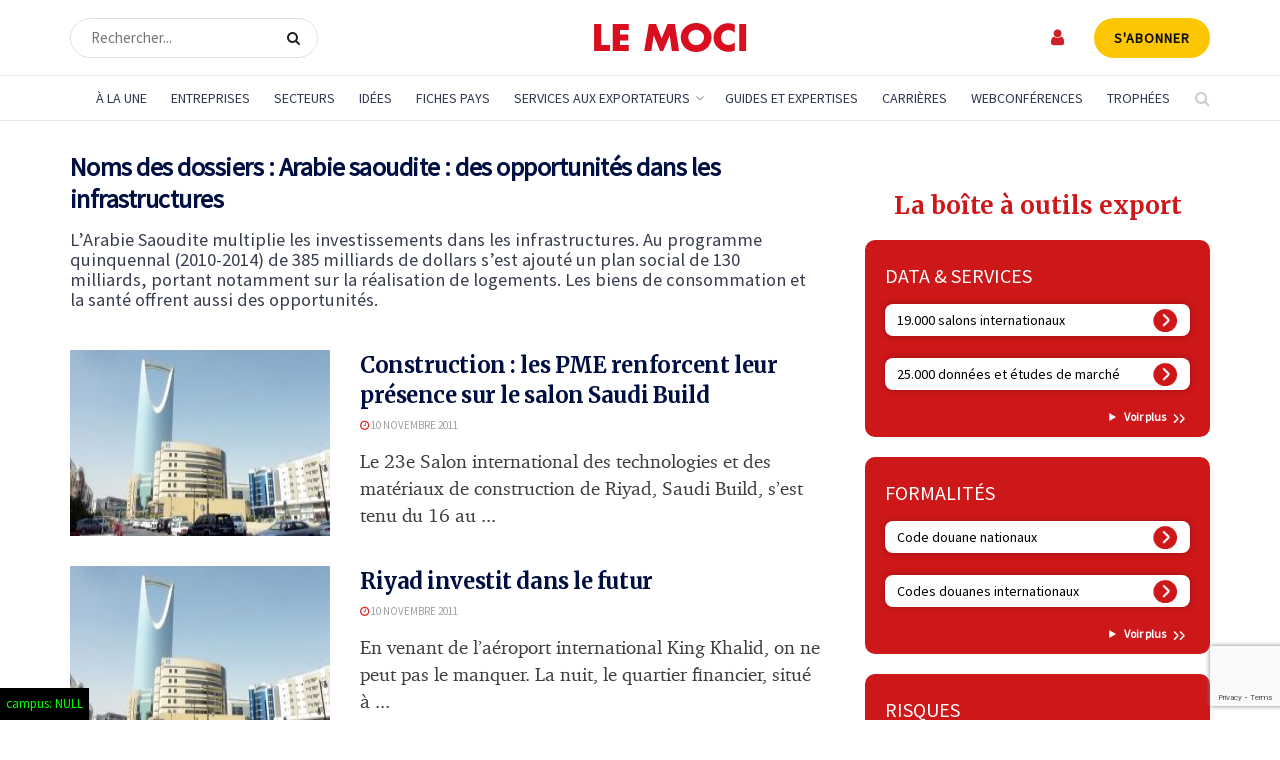

--- FILE ---
content_type: text/html; charset=utf-8
request_url: https://www.google.com/recaptcha/api2/anchor?ar=1&k=6LdVI-4rAAAAAPYC7hl3SwQuMbmC8Q0GM6rC9G43&co=aHR0cHM6Ly93d3cubGVtb2NpLmNvbTo0NDM.&hl=en&v=N67nZn4AqZkNcbeMu4prBgzg&size=invisible&anchor-ms=20000&execute-ms=30000&cb=1za3uusn9fon
body_size: 48710
content:
<!DOCTYPE HTML><html dir="ltr" lang="en"><head><meta http-equiv="Content-Type" content="text/html; charset=UTF-8">
<meta http-equiv="X-UA-Compatible" content="IE=edge">
<title>reCAPTCHA</title>
<style type="text/css">
/* cyrillic-ext */
@font-face {
  font-family: 'Roboto';
  font-style: normal;
  font-weight: 400;
  font-stretch: 100%;
  src: url(//fonts.gstatic.com/s/roboto/v48/KFO7CnqEu92Fr1ME7kSn66aGLdTylUAMa3GUBHMdazTgWw.woff2) format('woff2');
  unicode-range: U+0460-052F, U+1C80-1C8A, U+20B4, U+2DE0-2DFF, U+A640-A69F, U+FE2E-FE2F;
}
/* cyrillic */
@font-face {
  font-family: 'Roboto';
  font-style: normal;
  font-weight: 400;
  font-stretch: 100%;
  src: url(//fonts.gstatic.com/s/roboto/v48/KFO7CnqEu92Fr1ME7kSn66aGLdTylUAMa3iUBHMdazTgWw.woff2) format('woff2');
  unicode-range: U+0301, U+0400-045F, U+0490-0491, U+04B0-04B1, U+2116;
}
/* greek-ext */
@font-face {
  font-family: 'Roboto';
  font-style: normal;
  font-weight: 400;
  font-stretch: 100%;
  src: url(//fonts.gstatic.com/s/roboto/v48/KFO7CnqEu92Fr1ME7kSn66aGLdTylUAMa3CUBHMdazTgWw.woff2) format('woff2');
  unicode-range: U+1F00-1FFF;
}
/* greek */
@font-face {
  font-family: 'Roboto';
  font-style: normal;
  font-weight: 400;
  font-stretch: 100%;
  src: url(//fonts.gstatic.com/s/roboto/v48/KFO7CnqEu92Fr1ME7kSn66aGLdTylUAMa3-UBHMdazTgWw.woff2) format('woff2');
  unicode-range: U+0370-0377, U+037A-037F, U+0384-038A, U+038C, U+038E-03A1, U+03A3-03FF;
}
/* math */
@font-face {
  font-family: 'Roboto';
  font-style: normal;
  font-weight: 400;
  font-stretch: 100%;
  src: url(//fonts.gstatic.com/s/roboto/v48/KFO7CnqEu92Fr1ME7kSn66aGLdTylUAMawCUBHMdazTgWw.woff2) format('woff2');
  unicode-range: U+0302-0303, U+0305, U+0307-0308, U+0310, U+0312, U+0315, U+031A, U+0326-0327, U+032C, U+032F-0330, U+0332-0333, U+0338, U+033A, U+0346, U+034D, U+0391-03A1, U+03A3-03A9, U+03B1-03C9, U+03D1, U+03D5-03D6, U+03F0-03F1, U+03F4-03F5, U+2016-2017, U+2034-2038, U+203C, U+2040, U+2043, U+2047, U+2050, U+2057, U+205F, U+2070-2071, U+2074-208E, U+2090-209C, U+20D0-20DC, U+20E1, U+20E5-20EF, U+2100-2112, U+2114-2115, U+2117-2121, U+2123-214F, U+2190, U+2192, U+2194-21AE, U+21B0-21E5, U+21F1-21F2, U+21F4-2211, U+2213-2214, U+2216-22FF, U+2308-230B, U+2310, U+2319, U+231C-2321, U+2336-237A, U+237C, U+2395, U+239B-23B7, U+23D0, U+23DC-23E1, U+2474-2475, U+25AF, U+25B3, U+25B7, U+25BD, U+25C1, U+25CA, U+25CC, U+25FB, U+266D-266F, U+27C0-27FF, U+2900-2AFF, U+2B0E-2B11, U+2B30-2B4C, U+2BFE, U+3030, U+FF5B, U+FF5D, U+1D400-1D7FF, U+1EE00-1EEFF;
}
/* symbols */
@font-face {
  font-family: 'Roboto';
  font-style: normal;
  font-weight: 400;
  font-stretch: 100%;
  src: url(//fonts.gstatic.com/s/roboto/v48/KFO7CnqEu92Fr1ME7kSn66aGLdTylUAMaxKUBHMdazTgWw.woff2) format('woff2');
  unicode-range: U+0001-000C, U+000E-001F, U+007F-009F, U+20DD-20E0, U+20E2-20E4, U+2150-218F, U+2190, U+2192, U+2194-2199, U+21AF, U+21E6-21F0, U+21F3, U+2218-2219, U+2299, U+22C4-22C6, U+2300-243F, U+2440-244A, U+2460-24FF, U+25A0-27BF, U+2800-28FF, U+2921-2922, U+2981, U+29BF, U+29EB, U+2B00-2BFF, U+4DC0-4DFF, U+FFF9-FFFB, U+10140-1018E, U+10190-1019C, U+101A0, U+101D0-101FD, U+102E0-102FB, U+10E60-10E7E, U+1D2C0-1D2D3, U+1D2E0-1D37F, U+1F000-1F0FF, U+1F100-1F1AD, U+1F1E6-1F1FF, U+1F30D-1F30F, U+1F315, U+1F31C, U+1F31E, U+1F320-1F32C, U+1F336, U+1F378, U+1F37D, U+1F382, U+1F393-1F39F, U+1F3A7-1F3A8, U+1F3AC-1F3AF, U+1F3C2, U+1F3C4-1F3C6, U+1F3CA-1F3CE, U+1F3D4-1F3E0, U+1F3ED, U+1F3F1-1F3F3, U+1F3F5-1F3F7, U+1F408, U+1F415, U+1F41F, U+1F426, U+1F43F, U+1F441-1F442, U+1F444, U+1F446-1F449, U+1F44C-1F44E, U+1F453, U+1F46A, U+1F47D, U+1F4A3, U+1F4B0, U+1F4B3, U+1F4B9, U+1F4BB, U+1F4BF, U+1F4C8-1F4CB, U+1F4D6, U+1F4DA, U+1F4DF, U+1F4E3-1F4E6, U+1F4EA-1F4ED, U+1F4F7, U+1F4F9-1F4FB, U+1F4FD-1F4FE, U+1F503, U+1F507-1F50B, U+1F50D, U+1F512-1F513, U+1F53E-1F54A, U+1F54F-1F5FA, U+1F610, U+1F650-1F67F, U+1F687, U+1F68D, U+1F691, U+1F694, U+1F698, U+1F6AD, U+1F6B2, U+1F6B9-1F6BA, U+1F6BC, U+1F6C6-1F6CF, U+1F6D3-1F6D7, U+1F6E0-1F6EA, U+1F6F0-1F6F3, U+1F6F7-1F6FC, U+1F700-1F7FF, U+1F800-1F80B, U+1F810-1F847, U+1F850-1F859, U+1F860-1F887, U+1F890-1F8AD, U+1F8B0-1F8BB, U+1F8C0-1F8C1, U+1F900-1F90B, U+1F93B, U+1F946, U+1F984, U+1F996, U+1F9E9, U+1FA00-1FA6F, U+1FA70-1FA7C, U+1FA80-1FA89, U+1FA8F-1FAC6, U+1FACE-1FADC, U+1FADF-1FAE9, U+1FAF0-1FAF8, U+1FB00-1FBFF;
}
/* vietnamese */
@font-face {
  font-family: 'Roboto';
  font-style: normal;
  font-weight: 400;
  font-stretch: 100%;
  src: url(//fonts.gstatic.com/s/roboto/v48/KFO7CnqEu92Fr1ME7kSn66aGLdTylUAMa3OUBHMdazTgWw.woff2) format('woff2');
  unicode-range: U+0102-0103, U+0110-0111, U+0128-0129, U+0168-0169, U+01A0-01A1, U+01AF-01B0, U+0300-0301, U+0303-0304, U+0308-0309, U+0323, U+0329, U+1EA0-1EF9, U+20AB;
}
/* latin-ext */
@font-face {
  font-family: 'Roboto';
  font-style: normal;
  font-weight: 400;
  font-stretch: 100%;
  src: url(//fonts.gstatic.com/s/roboto/v48/KFO7CnqEu92Fr1ME7kSn66aGLdTylUAMa3KUBHMdazTgWw.woff2) format('woff2');
  unicode-range: U+0100-02BA, U+02BD-02C5, U+02C7-02CC, U+02CE-02D7, U+02DD-02FF, U+0304, U+0308, U+0329, U+1D00-1DBF, U+1E00-1E9F, U+1EF2-1EFF, U+2020, U+20A0-20AB, U+20AD-20C0, U+2113, U+2C60-2C7F, U+A720-A7FF;
}
/* latin */
@font-face {
  font-family: 'Roboto';
  font-style: normal;
  font-weight: 400;
  font-stretch: 100%;
  src: url(//fonts.gstatic.com/s/roboto/v48/KFO7CnqEu92Fr1ME7kSn66aGLdTylUAMa3yUBHMdazQ.woff2) format('woff2');
  unicode-range: U+0000-00FF, U+0131, U+0152-0153, U+02BB-02BC, U+02C6, U+02DA, U+02DC, U+0304, U+0308, U+0329, U+2000-206F, U+20AC, U+2122, U+2191, U+2193, U+2212, U+2215, U+FEFF, U+FFFD;
}
/* cyrillic-ext */
@font-face {
  font-family: 'Roboto';
  font-style: normal;
  font-weight: 500;
  font-stretch: 100%;
  src: url(//fonts.gstatic.com/s/roboto/v48/KFO7CnqEu92Fr1ME7kSn66aGLdTylUAMa3GUBHMdazTgWw.woff2) format('woff2');
  unicode-range: U+0460-052F, U+1C80-1C8A, U+20B4, U+2DE0-2DFF, U+A640-A69F, U+FE2E-FE2F;
}
/* cyrillic */
@font-face {
  font-family: 'Roboto';
  font-style: normal;
  font-weight: 500;
  font-stretch: 100%;
  src: url(//fonts.gstatic.com/s/roboto/v48/KFO7CnqEu92Fr1ME7kSn66aGLdTylUAMa3iUBHMdazTgWw.woff2) format('woff2');
  unicode-range: U+0301, U+0400-045F, U+0490-0491, U+04B0-04B1, U+2116;
}
/* greek-ext */
@font-face {
  font-family: 'Roboto';
  font-style: normal;
  font-weight: 500;
  font-stretch: 100%;
  src: url(//fonts.gstatic.com/s/roboto/v48/KFO7CnqEu92Fr1ME7kSn66aGLdTylUAMa3CUBHMdazTgWw.woff2) format('woff2');
  unicode-range: U+1F00-1FFF;
}
/* greek */
@font-face {
  font-family: 'Roboto';
  font-style: normal;
  font-weight: 500;
  font-stretch: 100%;
  src: url(//fonts.gstatic.com/s/roboto/v48/KFO7CnqEu92Fr1ME7kSn66aGLdTylUAMa3-UBHMdazTgWw.woff2) format('woff2');
  unicode-range: U+0370-0377, U+037A-037F, U+0384-038A, U+038C, U+038E-03A1, U+03A3-03FF;
}
/* math */
@font-face {
  font-family: 'Roboto';
  font-style: normal;
  font-weight: 500;
  font-stretch: 100%;
  src: url(//fonts.gstatic.com/s/roboto/v48/KFO7CnqEu92Fr1ME7kSn66aGLdTylUAMawCUBHMdazTgWw.woff2) format('woff2');
  unicode-range: U+0302-0303, U+0305, U+0307-0308, U+0310, U+0312, U+0315, U+031A, U+0326-0327, U+032C, U+032F-0330, U+0332-0333, U+0338, U+033A, U+0346, U+034D, U+0391-03A1, U+03A3-03A9, U+03B1-03C9, U+03D1, U+03D5-03D6, U+03F0-03F1, U+03F4-03F5, U+2016-2017, U+2034-2038, U+203C, U+2040, U+2043, U+2047, U+2050, U+2057, U+205F, U+2070-2071, U+2074-208E, U+2090-209C, U+20D0-20DC, U+20E1, U+20E5-20EF, U+2100-2112, U+2114-2115, U+2117-2121, U+2123-214F, U+2190, U+2192, U+2194-21AE, U+21B0-21E5, U+21F1-21F2, U+21F4-2211, U+2213-2214, U+2216-22FF, U+2308-230B, U+2310, U+2319, U+231C-2321, U+2336-237A, U+237C, U+2395, U+239B-23B7, U+23D0, U+23DC-23E1, U+2474-2475, U+25AF, U+25B3, U+25B7, U+25BD, U+25C1, U+25CA, U+25CC, U+25FB, U+266D-266F, U+27C0-27FF, U+2900-2AFF, U+2B0E-2B11, U+2B30-2B4C, U+2BFE, U+3030, U+FF5B, U+FF5D, U+1D400-1D7FF, U+1EE00-1EEFF;
}
/* symbols */
@font-face {
  font-family: 'Roboto';
  font-style: normal;
  font-weight: 500;
  font-stretch: 100%;
  src: url(//fonts.gstatic.com/s/roboto/v48/KFO7CnqEu92Fr1ME7kSn66aGLdTylUAMaxKUBHMdazTgWw.woff2) format('woff2');
  unicode-range: U+0001-000C, U+000E-001F, U+007F-009F, U+20DD-20E0, U+20E2-20E4, U+2150-218F, U+2190, U+2192, U+2194-2199, U+21AF, U+21E6-21F0, U+21F3, U+2218-2219, U+2299, U+22C4-22C6, U+2300-243F, U+2440-244A, U+2460-24FF, U+25A0-27BF, U+2800-28FF, U+2921-2922, U+2981, U+29BF, U+29EB, U+2B00-2BFF, U+4DC0-4DFF, U+FFF9-FFFB, U+10140-1018E, U+10190-1019C, U+101A0, U+101D0-101FD, U+102E0-102FB, U+10E60-10E7E, U+1D2C0-1D2D3, U+1D2E0-1D37F, U+1F000-1F0FF, U+1F100-1F1AD, U+1F1E6-1F1FF, U+1F30D-1F30F, U+1F315, U+1F31C, U+1F31E, U+1F320-1F32C, U+1F336, U+1F378, U+1F37D, U+1F382, U+1F393-1F39F, U+1F3A7-1F3A8, U+1F3AC-1F3AF, U+1F3C2, U+1F3C4-1F3C6, U+1F3CA-1F3CE, U+1F3D4-1F3E0, U+1F3ED, U+1F3F1-1F3F3, U+1F3F5-1F3F7, U+1F408, U+1F415, U+1F41F, U+1F426, U+1F43F, U+1F441-1F442, U+1F444, U+1F446-1F449, U+1F44C-1F44E, U+1F453, U+1F46A, U+1F47D, U+1F4A3, U+1F4B0, U+1F4B3, U+1F4B9, U+1F4BB, U+1F4BF, U+1F4C8-1F4CB, U+1F4D6, U+1F4DA, U+1F4DF, U+1F4E3-1F4E6, U+1F4EA-1F4ED, U+1F4F7, U+1F4F9-1F4FB, U+1F4FD-1F4FE, U+1F503, U+1F507-1F50B, U+1F50D, U+1F512-1F513, U+1F53E-1F54A, U+1F54F-1F5FA, U+1F610, U+1F650-1F67F, U+1F687, U+1F68D, U+1F691, U+1F694, U+1F698, U+1F6AD, U+1F6B2, U+1F6B9-1F6BA, U+1F6BC, U+1F6C6-1F6CF, U+1F6D3-1F6D7, U+1F6E0-1F6EA, U+1F6F0-1F6F3, U+1F6F7-1F6FC, U+1F700-1F7FF, U+1F800-1F80B, U+1F810-1F847, U+1F850-1F859, U+1F860-1F887, U+1F890-1F8AD, U+1F8B0-1F8BB, U+1F8C0-1F8C1, U+1F900-1F90B, U+1F93B, U+1F946, U+1F984, U+1F996, U+1F9E9, U+1FA00-1FA6F, U+1FA70-1FA7C, U+1FA80-1FA89, U+1FA8F-1FAC6, U+1FACE-1FADC, U+1FADF-1FAE9, U+1FAF0-1FAF8, U+1FB00-1FBFF;
}
/* vietnamese */
@font-face {
  font-family: 'Roboto';
  font-style: normal;
  font-weight: 500;
  font-stretch: 100%;
  src: url(//fonts.gstatic.com/s/roboto/v48/KFO7CnqEu92Fr1ME7kSn66aGLdTylUAMa3OUBHMdazTgWw.woff2) format('woff2');
  unicode-range: U+0102-0103, U+0110-0111, U+0128-0129, U+0168-0169, U+01A0-01A1, U+01AF-01B0, U+0300-0301, U+0303-0304, U+0308-0309, U+0323, U+0329, U+1EA0-1EF9, U+20AB;
}
/* latin-ext */
@font-face {
  font-family: 'Roboto';
  font-style: normal;
  font-weight: 500;
  font-stretch: 100%;
  src: url(//fonts.gstatic.com/s/roboto/v48/KFO7CnqEu92Fr1ME7kSn66aGLdTylUAMa3KUBHMdazTgWw.woff2) format('woff2');
  unicode-range: U+0100-02BA, U+02BD-02C5, U+02C7-02CC, U+02CE-02D7, U+02DD-02FF, U+0304, U+0308, U+0329, U+1D00-1DBF, U+1E00-1E9F, U+1EF2-1EFF, U+2020, U+20A0-20AB, U+20AD-20C0, U+2113, U+2C60-2C7F, U+A720-A7FF;
}
/* latin */
@font-face {
  font-family: 'Roboto';
  font-style: normal;
  font-weight: 500;
  font-stretch: 100%;
  src: url(//fonts.gstatic.com/s/roboto/v48/KFO7CnqEu92Fr1ME7kSn66aGLdTylUAMa3yUBHMdazQ.woff2) format('woff2');
  unicode-range: U+0000-00FF, U+0131, U+0152-0153, U+02BB-02BC, U+02C6, U+02DA, U+02DC, U+0304, U+0308, U+0329, U+2000-206F, U+20AC, U+2122, U+2191, U+2193, U+2212, U+2215, U+FEFF, U+FFFD;
}
/* cyrillic-ext */
@font-face {
  font-family: 'Roboto';
  font-style: normal;
  font-weight: 900;
  font-stretch: 100%;
  src: url(//fonts.gstatic.com/s/roboto/v48/KFO7CnqEu92Fr1ME7kSn66aGLdTylUAMa3GUBHMdazTgWw.woff2) format('woff2');
  unicode-range: U+0460-052F, U+1C80-1C8A, U+20B4, U+2DE0-2DFF, U+A640-A69F, U+FE2E-FE2F;
}
/* cyrillic */
@font-face {
  font-family: 'Roboto';
  font-style: normal;
  font-weight: 900;
  font-stretch: 100%;
  src: url(//fonts.gstatic.com/s/roboto/v48/KFO7CnqEu92Fr1ME7kSn66aGLdTylUAMa3iUBHMdazTgWw.woff2) format('woff2');
  unicode-range: U+0301, U+0400-045F, U+0490-0491, U+04B0-04B1, U+2116;
}
/* greek-ext */
@font-face {
  font-family: 'Roboto';
  font-style: normal;
  font-weight: 900;
  font-stretch: 100%;
  src: url(//fonts.gstatic.com/s/roboto/v48/KFO7CnqEu92Fr1ME7kSn66aGLdTylUAMa3CUBHMdazTgWw.woff2) format('woff2');
  unicode-range: U+1F00-1FFF;
}
/* greek */
@font-face {
  font-family: 'Roboto';
  font-style: normal;
  font-weight: 900;
  font-stretch: 100%;
  src: url(//fonts.gstatic.com/s/roboto/v48/KFO7CnqEu92Fr1ME7kSn66aGLdTylUAMa3-UBHMdazTgWw.woff2) format('woff2');
  unicode-range: U+0370-0377, U+037A-037F, U+0384-038A, U+038C, U+038E-03A1, U+03A3-03FF;
}
/* math */
@font-face {
  font-family: 'Roboto';
  font-style: normal;
  font-weight: 900;
  font-stretch: 100%;
  src: url(//fonts.gstatic.com/s/roboto/v48/KFO7CnqEu92Fr1ME7kSn66aGLdTylUAMawCUBHMdazTgWw.woff2) format('woff2');
  unicode-range: U+0302-0303, U+0305, U+0307-0308, U+0310, U+0312, U+0315, U+031A, U+0326-0327, U+032C, U+032F-0330, U+0332-0333, U+0338, U+033A, U+0346, U+034D, U+0391-03A1, U+03A3-03A9, U+03B1-03C9, U+03D1, U+03D5-03D6, U+03F0-03F1, U+03F4-03F5, U+2016-2017, U+2034-2038, U+203C, U+2040, U+2043, U+2047, U+2050, U+2057, U+205F, U+2070-2071, U+2074-208E, U+2090-209C, U+20D0-20DC, U+20E1, U+20E5-20EF, U+2100-2112, U+2114-2115, U+2117-2121, U+2123-214F, U+2190, U+2192, U+2194-21AE, U+21B0-21E5, U+21F1-21F2, U+21F4-2211, U+2213-2214, U+2216-22FF, U+2308-230B, U+2310, U+2319, U+231C-2321, U+2336-237A, U+237C, U+2395, U+239B-23B7, U+23D0, U+23DC-23E1, U+2474-2475, U+25AF, U+25B3, U+25B7, U+25BD, U+25C1, U+25CA, U+25CC, U+25FB, U+266D-266F, U+27C0-27FF, U+2900-2AFF, U+2B0E-2B11, U+2B30-2B4C, U+2BFE, U+3030, U+FF5B, U+FF5D, U+1D400-1D7FF, U+1EE00-1EEFF;
}
/* symbols */
@font-face {
  font-family: 'Roboto';
  font-style: normal;
  font-weight: 900;
  font-stretch: 100%;
  src: url(//fonts.gstatic.com/s/roboto/v48/KFO7CnqEu92Fr1ME7kSn66aGLdTylUAMaxKUBHMdazTgWw.woff2) format('woff2');
  unicode-range: U+0001-000C, U+000E-001F, U+007F-009F, U+20DD-20E0, U+20E2-20E4, U+2150-218F, U+2190, U+2192, U+2194-2199, U+21AF, U+21E6-21F0, U+21F3, U+2218-2219, U+2299, U+22C4-22C6, U+2300-243F, U+2440-244A, U+2460-24FF, U+25A0-27BF, U+2800-28FF, U+2921-2922, U+2981, U+29BF, U+29EB, U+2B00-2BFF, U+4DC0-4DFF, U+FFF9-FFFB, U+10140-1018E, U+10190-1019C, U+101A0, U+101D0-101FD, U+102E0-102FB, U+10E60-10E7E, U+1D2C0-1D2D3, U+1D2E0-1D37F, U+1F000-1F0FF, U+1F100-1F1AD, U+1F1E6-1F1FF, U+1F30D-1F30F, U+1F315, U+1F31C, U+1F31E, U+1F320-1F32C, U+1F336, U+1F378, U+1F37D, U+1F382, U+1F393-1F39F, U+1F3A7-1F3A8, U+1F3AC-1F3AF, U+1F3C2, U+1F3C4-1F3C6, U+1F3CA-1F3CE, U+1F3D4-1F3E0, U+1F3ED, U+1F3F1-1F3F3, U+1F3F5-1F3F7, U+1F408, U+1F415, U+1F41F, U+1F426, U+1F43F, U+1F441-1F442, U+1F444, U+1F446-1F449, U+1F44C-1F44E, U+1F453, U+1F46A, U+1F47D, U+1F4A3, U+1F4B0, U+1F4B3, U+1F4B9, U+1F4BB, U+1F4BF, U+1F4C8-1F4CB, U+1F4D6, U+1F4DA, U+1F4DF, U+1F4E3-1F4E6, U+1F4EA-1F4ED, U+1F4F7, U+1F4F9-1F4FB, U+1F4FD-1F4FE, U+1F503, U+1F507-1F50B, U+1F50D, U+1F512-1F513, U+1F53E-1F54A, U+1F54F-1F5FA, U+1F610, U+1F650-1F67F, U+1F687, U+1F68D, U+1F691, U+1F694, U+1F698, U+1F6AD, U+1F6B2, U+1F6B9-1F6BA, U+1F6BC, U+1F6C6-1F6CF, U+1F6D3-1F6D7, U+1F6E0-1F6EA, U+1F6F0-1F6F3, U+1F6F7-1F6FC, U+1F700-1F7FF, U+1F800-1F80B, U+1F810-1F847, U+1F850-1F859, U+1F860-1F887, U+1F890-1F8AD, U+1F8B0-1F8BB, U+1F8C0-1F8C1, U+1F900-1F90B, U+1F93B, U+1F946, U+1F984, U+1F996, U+1F9E9, U+1FA00-1FA6F, U+1FA70-1FA7C, U+1FA80-1FA89, U+1FA8F-1FAC6, U+1FACE-1FADC, U+1FADF-1FAE9, U+1FAF0-1FAF8, U+1FB00-1FBFF;
}
/* vietnamese */
@font-face {
  font-family: 'Roboto';
  font-style: normal;
  font-weight: 900;
  font-stretch: 100%;
  src: url(//fonts.gstatic.com/s/roboto/v48/KFO7CnqEu92Fr1ME7kSn66aGLdTylUAMa3OUBHMdazTgWw.woff2) format('woff2');
  unicode-range: U+0102-0103, U+0110-0111, U+0128-0129, U+0168-0169, U+01A0-01A1, U+01AF-01B0, U+0300-0301, U+0303-0304, U+0308-0309, U+0323, U+0329, U+1EA0-1EF9, U+20AB;
}
/* latin-ext */
@font-face {
  font-family: 'Roboto';
  font-style: normal;
  font-weight: 900;
  font-stretch: 100%;
  src: url(//fonts.gstatic.com/s/roboto/v48/KFO7CnqEu92Fr1ME7kSn66aGLdTylUAMa3KUBHMdazTgWw.woff2) format('woff2');
  unicode-range: U+0100-02BA, U+02BD-02C5, U+02C7-02CC, U+02CE-02D7, U+02DD-02FF, U+0304, U+0308, U+0329, U+1D00-1DBF, U+1E00-1E9F, U+1EF2-1EFF, U+2020, U+20A0-20AB, U+20AD-20C0, U+2113, U+2C60-2C7F, U+A720-A7FF;
}
/* latin */
@font-face {
  font-family: 'Roboto';
  font-style: normal;
  font-weight: 900;
  font-stretch: 100%;
  src: url(//fonts.gstatic.com/s/roboto/v48/KFO7CnqEu92Fr1ME7kSn66aGLdTylUAMa3yUBHMdazQ.woff2) format('woff2');
  unicode-range: U+0000-00FF, U+0131, U+0152-0153, U+02BB-02BC, U+02C6, U+02DA, U+02DC, U+0304, U+0308, U+0329, U+2000-206F, U+20AC, U+2122, U+2191, U+2193, U+2212, U+2215, U+FEFF, U+FFFD;
}

</style>
<link rel="stylesheet" type="text/css" href="https://www.gstatic.com/recaptcha/releases/N67nZn4AqZkNcbeMu4prBgzg/styles__ltr.css">
<script nonce="j-q41WOa4GWFurNvRPj_YA" type="text/javascript">window['__recaptcha_api'] = 'https://www.google.com/recaptcha/api2/';</script>
<script type="text/javascript" src="https://www.gstatic.com/recaptcha/releases/N67nZn4AqZkNcbeMu4prBgzg/recaptcha__en.js" nonce="j-q41WOa4GWFurNvRPj_YA">
      
    </script></head>
<body><div id="rc-anchor-alert" class="rc-anchor-alert"></div>
<input type="hidden" id="recaptcha-token" value="[base64]">
<script type="text/javascript" nonce="j-q41WOa4GWFurNvRPj_YA">
      recaptcha.anchor.Main.init("[\x22ainput\x22,[\x22bgdata\x22,\x22\x22,\[base64]/[base64]/[base64]/ZyhXLGgpOnEoW04sMjEsbF0sVywwKSxoKSxmYWxzZSxmYWxzZSl9Y2F0Y2goayl7RygzNTgsVyk/[base64]/[base64]/[base64]/[base64]/[base64]/[base64]/[base64]/bmV3IEJbT10oRFswXSk6dz09Mj9uZXcgQltPXShEWzBdLERbMV0pOnc9PTM/bmV3IEJbT10oRFswXSxEWzFdLERbMl0pOnc9PTQ/[base64]/[base64]/[base64]/[base64]/[base64]\\u003d\x22,\[base64]\x22,\x22w7g0DsK1wqnDuj5KKEtVD8O+wr01wo0lwo3CgMOdw4IqVMOVV8OmBSHDksOww4JzX8KVNghFTsODJiLDkzofw50uJ8O/PMOGwo5aRzcNVMKvFhDDniF6QyDCrFvCrTZJYsO9w7XClMKXaCxUwoknwrVzw5VLTigtwrM+wr7ChDzDjsKfPVQ4HcOcJDYbwqQ/c0YhECg9QRsLLsK5V8OGUcO+GgnCnBrDsHt+wpAQWjwAwq/DuMKzw5PDj8K9WXbDqhVOwrFnw4xyecKaWGPDok4jU8OcGMKTw7/[base64]/DrsO8NT81wp/[base64]/CisKiFsKZGMKwRMOPQcOwWsKrFE47JcKPwoADw6nCjcK6w6BXLiDCgsOKw4vCkwtKGDEywpbCk1cTw6HDu2DDisKywqkVeBvCtcKEDR7DqMO8T1HCgwHCm0NjScKRw5HDtsKOwqFNIcKfW8Khwp0xw4jCnmt4b8ORX8OQWB8/w4rDk2pEwq0fFsKQV8OaB0HDvFwxHcOCwoXCrDrChcOhXcOaR0spDU0kw7NVJxTDtmsQw6LDl2zCu0dIGybDghDDisONw5Ytw5XDisKSNcOGZwhaUcOcwpQ0O3zDr8KtN8KAwqXChAFoC8OYw7wOY8Kvw7UgTj99wpBhw6LDoEB/TMOkw5zDoMOlJsKjw49+wohJwrFgw7BDAz0GwrjCgMOvWyXCgwgKa8OzCsO/[base64]/DuDZ+SMKOwqkFclzCjsKGw596J0keTMOTw4XDkjPDtMO6wpgiQzfCoE9pw6tzwpRjB8ODJAnDiwzDgMORwogPw7ZJNTnDn8KVSkPDlcOdw7zCvMKOQChpDcKowqzDo0g2WnAnwoE4CUbDh3HCpCRtCcOpw5Yrw5XCjV/DjFjCmRXDmXrCoirDocKxUsKJXQw1w6Y+NChMw40zwrwnNcKtayciR0sgIhM4wqzCj0jDkR/Cg8O2w707woMAw7HDgMODw6VdScOowqfDmcOWGiTCsTDDuMK+wr4twp4Rw5o3AzrCpWhdw6wTfx/CvcO3AcOyfWfCt1AXPcOXwrsGa3xcJMOew4rCuhQ/wpfDosK7w5bDg8OuGilHb8KwwoHCssO5cAnCisO8w4vDizXCv8OuwrzDosK1wrVIMwPCmcKmXMOiFBHDuMKMwqfCtWwnwqfDow9/wqbCgV8Awp3Cg8O2wolYw5FCwqjDmsKgXcO9wrvDnjN7w78bwrFaw6zCqsK/w581w5VwFMOCMjjCunnDhMO6w50Zw5wewqcaw4QIVyRlF8K7MsOZwoEbFmPDpzPDv8OISTkbN8K3B1BCw4MJw5XDmMO8w4PCscKBCsOLVsOuUzTDpcKxMsK0w4jCvsKBWMOLw6fDhFPCvV3CvgvDphpqFsKcFcKmci3DuMOYfX4awp/[base64]/CikjCk3zCl8O8amTCi2NkSMK/fx/CrcOLw4w6IhFNbl9hEMOyw77CrcOMOF7DuR46MEswVVDCmTlddDgfaC8yfcKhHGDDk8OGAMKpwpHDk8KKQUkLYwPCo8O3UMKfw7PDhWPDsm/DqsO5wrLCsRkSHMKTwrHCpDXCukLCgMKLwrTDr8OoTBRXEH7Dlls9TRNxBcOewprCg11ab2VdRw3CssK6dsOFWsOuLsKWKcOFwqdgHy/Ds8OIKHbDn8K5w6oiNMKcw4lYw7XCrlBDwr7DgFcsWsOEd8OJWsOkQEbDt1nDhicbwo3CuB/CnHUzHRzDhcKAKMOOeT7DoF9WHMK3wrFQACnCswxVw7Rrw6jCjMKqwqBhTj/CggPCgTU6wp3DhzU6wpHCgVB2wqHCi1ttwpfCqHggwoomwoQMwoUZwo5VwrcYcsOmwozDjWPCh8OWBcKJW8KgwqrCpC1benI2d8K3w6LCuMO6OsKLwrd8wpY/ASJIw5nDgHw0w6nCoAFDw7fDhEZbw4Bpw7PDuQgFwrU4w6zCocKtKG3DiixVe8Ofb8KlwpvCvMOQYlhfacOMw4jCuA/Ds8K4w4bDsMOoWcKzCjIGXxQjw4PCuFtuw4bDkcKmw4JgwoUDwq7DsX7CgcOCBcKbwod5LB87CcOtwo5Xw4fCqcO7wopBJMKMMcODbkfDqsKzw5LDkj/[base64]/Drm9AJysuw6zCvRnDjQnDrR4lYnnDrB7Cmm5KR2IDw6zCt8O4YHjCnUhIFxIzesOjwq/Dpldrw4Uhw7Yuw4c+woXCr8KJPwDDlsKawrAFwp3Dtm4Jw71IEkwlZXPCjmbClnEjw4oJWsOMKBYMw4fCgcOPwoHDjH4ECMO3w7lNUG8LwqDDvsKWwpjDh8KEw6jCusO/w5LDgcKrDTFjwo7DijNZJFbCvcOgEMK+w4LDqcOGwrh7w6TCpsOvwp/Cu8KVXUbCmwdvw4rClHjCsUjDg8Ozw6Q2EcKMV8K4LVjChiwAw6HDiMK9wpgmwrjDmMK6w4DCrRIUL8OmwoTCucKOw5R/Y8OuZVnCqMKkcCrDs8KzLMKjVUcjan14wo0bRXgHf8OJccOswqTCjMKvwoU4U8KFEsK2HwMMM8KQw7nCqkDDv2fDrSvCokQzOsKwVcKNw7tzw4h6wpYwPTTCqsO6dgzDi8KbesK5w6BUw6d7NMKjw5/CvsKPwrXDlQ7DrMKDw4LCpsKVdErCnk0ddMOmwrzDjMK8wr50FggjARvCtjo9wobCjEM6w6LCtcOvw7fCt8OHwrfDq2TDscOkw57DnW/Cqn3CjcKMDRdMwqF4ajPCjcOIw7PCmlvDr3DDvMOtHg8dwqIYw7kwQyM+YlIqbxFcD8KJO8OCDMK9wqzCnzTCucO4w6JCdg10fHjCsnMmwr7Cm8Oqw7/CsHlWwqLDjQZ9w6TChhp0w58wRMKOwrF/EMKXw68PSh8ZwpTDqmIpIk8AIcOMw5RmFRInPMKAVA/DncKsAHTCrMKeGsOCJlvDjcOWw4ZjX8K/w6pxwqDCqlQ6w6bCoWTDoHnCscK+w7vCoS5dKsOSw7YLdALCqMK+EzcWw40RDsOaTyA8YcO7wp9LfsKCw6nDu3vCt8KNwqksw5tYLcKAw48ja2A5XDxiw4s+ITTDr3gJw7TDpMKIfk4EQMKRHcKMOgxfwqrClF5ZRRVjNcKXwq3Cowx7w7F/w5hWR3rCl2DDrsKBLMKDwrbDkcO/wr7Dh8OZFBLCs8K7YzPCjcOzwoNdwpPDmsKtwpQjSsOTwqcTwrwQwobCj2YZw6o1HcORwqtWHsOJw5nDssOAw5gpw7vDpsOJGsOHw50Jw7zDonMcI8OYw4Ylw6/CqGbCs0DCti8KwqUMZCnCpCnCt0IKw6HDiMODQllZw5ZfdXTCo8K3wpnDhA/DpGTDpD/ClsK2wrltw5pPwqDCgF3DusOQfMK2woIITFlmw5k5woZLaWxdTsKCw6R4w7/DlC8zw4PChzvCvA/Ch0VDw5bClMKAw4vCgDUQwrJ4w4pxHMOuwpnCrcO5woTCpMO4fFlYw6PCvMKtexLDjcOhw4QLw4vDjsKhw6dbXknDrsKPHRPChMOQwrV2UTFXw5tuDsO6w4LCucO/AQsuw4tSfsOhwr4uJTZ6wqVhaXXCscKXbTTChWYmeMKIw6jDrMOxw5LDv8OZw4haw6zDp8OswrxNw4/Dv8ODwpzClcOvRDAfw6vCj8Oyw6XDpH9NJiQzwozDm8O8R2rDlE7Co8O+S0PDvsOWRMKAw7jDicOVw5DCtMKvwq9Fw5A9wpFWw63DuHPCqzPDt2zCrMOKw4TDhSomwooYTsKtecKkG8O6wr/CnsKndsOjwp57Knh4DMKVCsOkwq4rwrlLfcKUwrInUzJ6w7p1VsKMwpkqw53Dt2t9eFnDmcOTwq/Cm8OaPDfCosOCwoUwwocJw49yFMKpZUpcBMOCNsK1WsKecCTDtHRiwpDDn3FSw6tDwo9Zw6XCnHZ7AMOlwqfCk14mw5zDnx/CucOkS1HDkcOCal5ZWAQqBsOSw6TDrW3Cg8OAw6vDkEfDmcOiciXDtA5swoc8w6lvwrHDjcKZw4IrR8KpZT/DgTfChjDCsCbDq2Ukw5/Dr8KAECwww40UQMO8woA3XcO0RXwkH8ObBcOgbcOTwrDCgl7CqnZ0J8OqIgrCgsKKwoDDvUltwrpvOsOjIMKFw5HCmR5Uw6HDiXJUw4zDsMK7wqTDncO8w67DnmzDlHVfw7PCiFLCpsKwNRsHw7nDpsK9GFTCj8K9w5oeNGTDoVvCvsK4w7DCjhAgwqbCqx/CpMOPw6YLwpwSw7LDngkZIcKGw7HDn0oIOcOlMsKLCR7DgsKsYhTCpcKGw61kwqEoYC/[base64]/CjWIFwpjDi8K7wqnDrVNhwqgdEMK0bMO+wrYGD8KZLkpcw43CmQDCicKhw41+cMO7ZzZnw5Ugw6FQDhbDsnBCwpYhwpd6w7nCki7Cv197worDrz08VSjCmSwTwqLCihbCuUjDqMKUG3MTw7vDnhnDsgrCvMKPw7vCjcOAwqlmwplZODfDrGM8w7fCo8KoAsK3wq/CmsKHwo8PD8KYO8KCwqhsw6kOeTYBSjXDkMOmw5HCoFrCg3TDpXnCimwnAVQZa1zCvMKmbmAXw6vCosKgwoV6I8K3woFXUXbCn0kzw47DgMOBw6fCvGYBZCLCq3J6wpQCNMOawpnCoA/DkcOqw4MuwpY1w5FJw7wOwrfDvMOWwqvCsMKYcMKTw5Fzw5jDpQArWcOGLcK+w5bDgcKlwrnDvMKKW8KZw7XCuiJCwqJSwqhQfArDjnbDnQdMezcUw7sCN8K9EcO0w7lwIMKkHcO6YgxDw67Cg8KFwonDpmzDoh/DnEZew6xYwrlHwrvClAd7woXCgyg/G8KQwr5rwojCicKsw4EywoobIMKrbVHDhHILOMKEKGIJwozCvMOCWsOTN3p1w7ZebcKZEMKEw7ZBwqfCscOEeXsYwq0WwqvCuyjCu8OVbMOrPQTDrcK/wqoIw6U6w4HDnWrDnGBww4IFDgTDiB8gA8OawqjDkUcRw5XCvsOwQAYCw5HCt8Oiw6fCpcObAxRmw4w5wrjCh2EdYCbCgD/CssO1w7XCqhxQfsKbA8OQw5vDlVPCiwHCgsOzOAsDw6NUSF7Dr8KeCcOGw7XCtxHCsMKmw71/cl9Fwp/[base64]/[base64]/CuVJzw47CisKFOjfDgsOFw558MMODIDQHAMKBXsOywp3DlGkhG8ObRMOww4/CuD/Cg8KWXsOLJh/Cs8KBJMOfw6olRio6csKAJcO3wqfCpsKVwp9GWsKNT8Okw4hKwr3Dh8K9OGbDlA58wqJtCH5bwrjDiTrDsMOOPEVGwpJdSWzDuMKtw77ClcOvwrTCgMO9wq/[base64]/CmMK2wo9HwqLDpcOUw7orPjDDr8Oow5dTw7QjwobClVBRw68Vw4nDjFtzwpsGP1zCmMKMw6gLMC8GwqPCkcKlJ1NZOsK1w5YXwpFzcQ97e8OBwrZaOk59Yy4Kwrx9bcOpw4ppwrIpw7fClcKAw6ZVMsK/TmrCr8OBw7zCt8OQw6xEDMO/[base64]/[base64]/Ct8ORw4/DpcK+w6nDtEPDmkMsw4PCn8OMAsKMSQ3DoFrDq2TCicKAFCwhTzLCgGXCqsKFw4RuVAhRw7zDnxRean/ChSPDgRIrTSPDlMKOTsK0UFR6w5VzMcOuwqY8QHxtT8Olw77DuMOONDQNwrjDmMKiYlZPZsK4LcOtKXjCtHlow4LDssK/wrVaKS7DhMOwA8K0ICfCsxvDosOpVTZRREHCuMKmw6sIwrgjZMKobsOtw7vCr8KtShhCwqY2L8O/X8K2wq7Du2x1bMKRwr82QFsOCcOfw5jCp2fDk8KUw4/DgcKbw4rCicKPBcKgQRQhd1TDs8Kmw6cqMsOCw6zCkE/CmsOIw6/DksKOw4TDmsKWw4XCi8KFwqQ4w5JnwrXCscKNWybDr8KEDR9nw48uJDtXw5DDgFbCnk7DusKhw48zQCXCgihoworCqhjDncOyWcKlbMO2JBjCr8ObSnPDuQ09a8OjCcO9wqwUw616GgFRwqpjw78TTMK2EcKiwqtjFcOzw47Ch8KtOjlFw6Bpw6XDly1/w5LDosKrEwLDn8Kbw4QOHMOzDcKaw5fDisOKIMOtSjgJwrQdCMO2VMKTw7zDoAJlwqZtEDZbwq7Ct8KZMMOgwoMHw4fDscOswoLCgz9TP8K0YsKhIBHDq1jCsMOIw7zDpMK1wqrDtMO5B21gwpl5T3YwRMO4YR/Cv8O/ScKMScKew5bChkfDqyUKwrdUw4VmwqLDm2poMMKNwrLClGUbwqJ3GMOpwoXCpMOkwrVfPsK1ZyJIwo7Dj8KhccKZd8K8F8Kkwowfw4PCiiUWw7BbUwI8w7XCqMKrwobCvjUJO8OpwrHDu8KlT8OfFcOdVyBkw49Kw5jClcKnw4bCgcOFCMO1wplNwqMNR8Obwr/Ci1ZKZMO2DsK2wqVhFirDn1LDqUzDrEDDs8Omw7tGw7LCqcOew6lSDhnDpTvCuzF9w5ELX0LClErCk8K6w4s6JGktwpzDt8KPwprCtsKmNXpbw4gHwpJGXz5WbsKVVRzDuMOgw7/CpMKhwqXDgsOCwpTCvDXClsO0LS3CpDsMGEh3woDDhcOAAMKZB8KtcGbDr8KQwo4MR8KuP251SMKwYsK3SCXCjG/DjsOYwqrDg8OsY8KDwqvDmsKPw5rDqmQMw7oiw5geDHA3eiF+wqLDlVLCtVDCpwrDjR/Dr33DsgnDv8Oyw78EM2bDhWtvIMOTwoAVwqrDi8KowrAVw6MUAMOaO8KfwphIPsKBwpzCm8K7w6ttw7FYw6sgwroWFMKhw4dFTGnCi3luw4HDth/DmcO3wq03PmPCjgBEwqtIwrU8OMOvSsK/wp8PwoINw6kLwrERI3bDr3XCg3rDuHNEw6PDj8KzXcO0w5vDssKBwpzDj8OIwonDhcOywqPCrMKZPzINbWAowqvCphV/KcKYMcO9C8OGwpBMw7vDnWZVwpcgwrtUwqhCb0IBw7YiDFMpIcOGLcO6bUMVw43DksOww4jDhBg/SMOubWfCpcOKH8OEWAzCp8KFwo8OPMKeEMK+w691McOMdsOuwrJ0w5tUwrbDgMOnwpDDihvDnMKBw6hYIcKaBcKFVsKzTFbDmsOGSFFNcSs6w458w6jDmMO8woM+wprCnwAsw7/Cv8OfwpDDqMOdwqLCksKwFMKqL8KcT0wFScOlHcKaK8Kbw5MzwoBFVwcFWsKUwpIVTcOvwqTDkcOaw79HHjDCosOtLMO1wrvDlk3CgyguwrcAwrlIwpYiLsKYYcKcw6h+blnDs33CqV7DhsO/DhQ9eQ9HwqjDihxccsKLwp5Lw6UpwpXDmxzDtcO2dsOZG8KhGMKDwqkFwrVaK0cYIV9ewqwPw7I9w5k6Ow/Dj8O1U8Ovw4YBwpPDiMKKwrbCvDxLwqPDn8KEJ8KuwpbChsKwDH3Chl/DtMKowrTDg8KLJ8O7ByfCuMKnw57DtEbCvcORPRzCmMKZaVsaw48ywq3Dq2jDrizDusKvw5cSIXjDsl3DncKYe8Kae8OYScO7TBfDgGBCwrBaR8OsGRhnUiBawpbCssOCEXfDp8Obw6vClsOkbUUddTDDvcKoaMOBR2UuHEBawr/Cmkd/w4zDjsKHIAgSwpPCrMKXw7sww4o5w4TDm19lw79eHg4SwrbDosKEwojCq0fDhBBYaMKWLcOnwpLDhsOow6ZpPV9+eQkwFsOmDcKybMOJNFfDl8KRTcOpdcK8w4fDg0HCgVsLPB8cw4HCrsOSPx/DkMK6InzDqcKYSTnDiFTDvn/DrgbDpsKqw5x+w6fCnUNEa2HDisOab8KiwrB+KkDClMK8HzgHw59+Jz0CLUcsworCgcOiwpdmwrfCmsOfP8O8AcKhI3PDvsKsIMOIF8O/w5Z1WDnCjsOmG8OMKcKTwo1BLhVWwrXDlHUVD8KWwozDs8KHw5Bbw6/CnThOMDhRAsKkJcK6w4oWwpR9SMKwbVtQwoLCiU/DhmzCu8Kiw4vCr8KEw5ghw5tkC8OXw7nCksOhd0jCqHJmwq/DvHd4w5gzdMKwTcOhdRcuw6Z8XsOnw63Cr8KHPsKiL8KHwpkYXxjCtsK2GsKpZsKxMEokwqpWw5QmHcOxwprDvcK5wqxRAcOCch47wpYew7HDmyHDtMKBw6RvwpjDusOXcMKZJ8K8Mgl+wpgIJQ7Di8K0HmYSw6TCssKXWMObGj7ClW7CmxEBYMKobsObXsK/[base64]/DosOCwpEXw7TDicK0w4pxwotYwojDtcKDw7HCp2PDsSzCqcOAbxLCrsKLKcOuwo/[base64]/CuMK/wrLCg8Kkwr47wq/Co2PCsiHComLDuMKjNx/DocKbBcOWZMO+G39Hw7fCv2bCjyYhw4zCksO4wrFLd8K/MihUDMKuw50dwrfCgMKJBsKiVy9WwonDn1jDtlwWKzrDk8OIwrViw51cwpLCtHfCtMOHcsOCwro/B8O4HcO1w5/Du2kmG8OTUmfCowzDrwEYacOEw5PDn0wETcKYwpxuKcO9QxfCtcKPPcK1VsO/GzzCgsOmMMO4F18FZnbDssKqPsKwwr9cIUxqw6AtVsO6w6HDhsOOFMKPwq5RT3DDqkTCu05LDsKGcMOSw4XDgg7DhMKuC8O1KHvCt8OdPE4+amPCnSPCqcO9w5jCsynDgkpQw5JsWjUFFkJGKcKwwrPDmCfCgjfDmsOSw68QwqJ1wpcmS8K9YcKsw4NOHCM9YkzDnHY/YcOIwqJjwrXCocOJccKWwpnCt8O+wpHCnsOXCsKfwox6SsOGwp/[base64]/[base64]/Di8OoYsKBw5/DgQdFwrpgGTEMw6vDisKlw4fDq8KfGXzCv37Cj8KnZQQQGCLDj8K7PsOYeStGAlk6K3XDl8O5OEdSFHJRw7vDvS7DjcOQw6RYw6HCsRslwr0Wwq1XWHTDnMO/IMOcwpnCtMK6K8OIfcOiFwVGZ3BHMBYKwpXCgk3DjGgtHlLDssKjHRzDgMODMzTChidmFcKAZibCmsOVw7/Doh8ZW8OEOMKwwqE0wrfCt8KcYz4OwoHCvcO3wosiaz/DjcO0w5FIwpXCh8OWIMKSajpYw7nClsORw6pOwqDCtH3DoD8WXcKTwqwEPGwSEMKVBMO1wojDlMKcw7zDpMKzw6Z1wprCrcOLGcOCEsOlbjfCgsOUwo5cwpM0wpYuYwLCsjfCtwZ5PsOZD0DDh8KTIcKWc3DCvsOpQMOhVHzDgMOiZy7Dox/[base64]/AsKqw5jDiVbDqsOMwp7CscKdwojDj8O4wpvDg1LDtMOfw5xrIh5OwrrCgcOmw4fDuzImHB3CqyVCbsKZCMOEw5XDsMKPw7xRwoNmA8OCeQ/CiSLDtHLCrsKhA8Kxw5hPMsOpQsObwqLCm8OnB8KIY8KHw6nCvWodFMOwSz3CqmLDn13DmF4Ew7wSJG7DlMOfwqvDo8KRf8K8IMKbOsKuQsKrR11zw4ZeQkAPw5/CuMKUImbDq8K0I8K2wpIWw6pyecKMwpbCv8KcB8O2RXzDjsKSXlIJQRDDvEYBw6BFw6fDqcKFRcKMasKsw49rwr0IHEplNDPDjMKnwrDDl8KlTmBEFcOUABULw4ZwQS9+HcKUTcOJIS/CiTDClnFHwrDCuTfDjAPCqEJTw4RUXCgZFsOjbsKHHQh0ZBRmGsOYwpTDlhTDjsOOw5fDrHDCqsKUwpwdGF7CgMOkEsK3WDVyw7FewqXCn8KKwqLCh8Kcw4QCecOow71Fd8OGM3JecXLCg2XCkCbDi8KAwqDCp8KRwpfCkUVuKcO1AyvCscK0wptVFXTDi3XDrl/CvMK+w5LDscK3w55yOm/CmCLCvVxLJ8KLwpjCuQTCiGTCmWNSAMOMwo0qbQgrK8K7wpEYwrvCi8OWwoctw6TDiB5lwpPDuRPDoMK2wrprPljCozTCglrCpzDCuMOwwqBWw6XCiHB5HsKxYj3DlTNRBQXDtw/DkcOyw4HClsKLwp/Dvi/CoVw0ccO1woLCk8OMP8OHw6ZSwrbCuMKQwoMJw4o2w4h/AsOHwp1zdcOxwqkaw7ZoRcKNwqdww47DrghUwo/[base64]/[base64]/wozCm8OmChByXXJ5UsKRbMOYLhTCjQAsBsOgJMKhMUMyw6jCosKXa8OKwp1HXlnCuGFhOBnCusOVw4bCvTvDgjbCoEnCmsOySCNMTMORTX5Mw45FwoPCvsK9DsKRKsO4Bg9Rw7XChjMrYMKxw7jCjMOaG8KLw6PClMKKQ0tYPcOhHMOewq/CgHXDk8K0cm/CtcO8aifDmcO1bzM0wrlCwqs9woDClVrDtsK6w7tsf8OFOcOJNMKNbMOLWMOXdsKeVMOvwoElw5Flwp45w50HdsK7InTCuMKvNyAaHkImLMO0OsKIIsKuwpBRcW3CoWvCmVzDl8Okw4h7QkjDscKrwqPDo8O7wpXCsMOVw758WcK/LBELwpHCjsOtXjvCgVxvcMKRJGvDocKnwohjEcK2wqJmw5XDp8O2DUkFw4jCoMKEKUg0wpDDpBvDk2jDjcOCCcOlGwoRwpvDhwvDsh7DigFnw7FxOcOYwrnDuA5DwqdGw5IsScOTwpAhAw7Dvj3Dn8KowpcFNMKtw5Yewrd2woY+w4d2w6Rrw7LDjMKdVl/DkUBnw7A5wr/DpgPDsnh7w6FuwrBmwrUMwovDrysBc8KsQcOhw6TDusOsw41gw7rDnsONwpbCo3IHwqVxw5HCqQrDp3fDrl7DtVvCo8OVwqrDusOPVCFiwp8Ow7zCnkzCsMO7wpzDkkEHBn3DnMK7ZDcGWcKEbQVNwp3DuR7DjMKeOkTDvMORdMOVwo/[base64]/w67DpEICXhHCv8OBQMKhw43Ciicfw6hxw5vDp8Kyf8Kpw7/[base64]/wosPworDlcOEwrUiWlDCkcO+wpdKwr8aKMOsXMKCwozDuTEuMMOYPcKIwq/DtcOlbHxdw6/DgV/DlwnDiFBUChd/CRzDoMKpRCA2w5bCpUPCgjvCrsK4w5zCisKhKA/DiVfCuxFzalfCqlvCl0PCgcK1JFXCqsKCw5zDl0Zzw7MCw6TCphTCu8KsQcObw57DvcK+wpDCrwpmw6zDiihYw6HCgsOdwqHCm0VJwp3Co3bCosKsDcKrwp/CvxAmwqZmW2LCssKowpsowrtKWG19w47Dk3N+wrhYwq7DlQ4PEklmw7cywq/CinE0w7hQw4/Dnl7DmcOCOsO+w4XDjsKhWcOyw7IXR8O9wqcSw7dHw6LCj8OkLEoGwo/[base64]/w7h2Ug/[base64]/DvsOLw63CksOTFcK6c8O0UMOHHcOmwq5Gw4HDiBbCoDpxfSzCvcK7O0DDuzQHWGHDr0oEwpIaCcKhVkjCuClnwqciwq3CuRnDusOhw6ljwqoWw5wPUzDDv8OUwqFrXlp/wqjCsirCj8OXK8O3VcOhwoTCkDxRNSlPWhnCiWDDnArDtGfDgVAvTzUkLsKtVCLCmEHCpGvDmMK7w6fDrMOzDMKcwrk+EMOtGsO/wrPCrkjChwhBFsKKwpVeH2dlHWUQGMO1X2TDhcOkw7Udw755wpRBLC/DpinCqcOfw4nDs34/w5DCiHJLw5vDjB7Dv1MmLQHDg8ORwrbCsMK5woV5w7DDkk3CjsOkw77ClWbCgxXCm8OKURRmF8OOwp1HwoTDhVprwop/[base64]/CEd+f8KuNnASRSxuwpPDkcOBasOmw4sDOR7ChkXDh8KKaQJDwpo0DsKnDiHDicKgdwlCw4/[base64]/CjHlYw5zCmMKCwpTCu8OndcKGC3NJP8KLw6doBxnCp3XCl1jCt8OJMEZ8wrFDZQNFXsK7w4/CmsKtblTCmRxwXiJYKULDnXkgCRXDkn7Dtw9yNHvCkMOsworDucKWw4TDlnIaw6rDuMKcwrdtQMKoc8KmwpdHw4Z5wpbDo8OtwocFB11fC8KlCgccw6pzwr00eyNaNk/ClknDuMK5w6dFZTkRwrnDssOAw70pw7zCqcOZwo4fdMKSRHrDq1APS1zCnHPDvMK9wqABwqAPKChtw4XCixpgUXJbeMOtw6vDoxTDgsOoIsOYLTZ8ZljCrFzCrMOww5jCvSjCl8KTTsKvw7UGw63DtsOLw5BbSMOyH8O+wrfCgXBtVx/DtC7Cuy7CgcKRdsOCKCg7w4V0I1DDtsKKMMKYw5kwwoEPw7s0wpDDkMKvwrbDhmVVFVnDjsKqw4DCrcOMwrnDiA96wrZ1w5nDsHTCocKbZcO7wr/DrsKDeMOMdnsVK8OGwpDClCvDqsONYMKiw6p7wpU7wobDvsOyw6vDkWXCmsKBNMKzwobDtcKNacK/w6Urw6VKw6tsCsO3wo9qwrM+SVbCqWXDqMOdUMO2w5/DrkjDoxNSdDDDj8Oiw7LDhsOQwq/DgsOgwq/CsWbDmw83wp9rw4jDs8K3wqLDsMOVwpLCkjTDvsOEDH1ndhhnw4TDvTvDoMKha8OkJsK6w4DCnsOFP8KIw6DCu3zDqsOQccOqFwjCoWpDw7htwpBsUcOLwqDCoBo7wqB5LB1RwrHClWrDmMK3W8O3w4/DoxctUDvDtw5FcG3DsVtmwqITY8OYwqszbMKZwrYKwrkmB8KUB8Ksw4PDgcKNwo1RKl7DpmTCuFcOWloAw6AewrzCrcKCw4k0asOcwpPCsQDCjxLDuVvCnsKXwpJhw4vDp8OLRMOpUsK6wo4NwqE7NjXDrsOUwr/[base64]/CnCrDjsKHwpsdU8OEwodWHMKfwpNOCcKNDMKHw4I7EMOsIsOhwpXCnic3w6YdwqZ0wpReAcO8w5AUw7sKw5oawpvCmcKQw74FGX3CmMKXw6pUFcKzw4Yfw7klw6XCkjnCg2lrw5HDvcOVw5Fzw5UsLcKHGcKrw6zCsC3CuF/DkEXDrMK3XMOUSsKDJsKuHcOvw5JZw7nClsKzw47CjcO5w4XDvMO9EDwnw4BTdMOILBzDtMKVfXXDlWxkVsKTUcK+dcK6w4ldw69Ww6Z8w6c2AkUQWw3CmEVKwpPDhcKsUy7DtT7CkcOSwppSw4bDkG3Dq8KAGMK+LEYCNsOPUMKyPD7DtH/Ds1dPfMKCw5fDvsK1wrnDhiTDt8O9w5rDhEfCrAJKwqB3w7wSw7xLw7DDucKWw63DlsOPwpgHTiEOOF/CssOwwogjTcKHZDoHw5wdw5LDocKjwqI3w7l9w6bCosORw5zCvcORw6thAmnDvFTCkD8qw5orw4N9w67DpH43wq8jVcKkF8OwwqjCqhZxZsKnIsOFw4d8woB3w74Qw6zCoQFdw7BvM2deKcO6TMOkwq/[base64]/CmcK8HEzCkMKJw5bDmDM+w6TClUNPwoE+ecKCw4UiIsOrU8KIaMO4PcOTw7rDqhrCvcOZSW4RJH/DsMObRMKcEHkzRB8Pw4RNwqZwUcKdw48jcQ5+P8OUbMOXw6zDvTTCk8OXwojCqgbDu2vDp8KQA8OpwpFMWcKGRMK0ZzPDtsONwp/DgEZbwqXDvcKxUD3CqMK4wqzDggHDs8KbOHI+wpQaLsKMwopnw4zDgj7DrAsyQcK+wooDNcKBS2jCiGgQw5/[base64]/[base64]/FMOqwpNPw69vK8O/ZEA5bGxnX8OYRj8meMOow5tXUibChlLClhIndxYAw6fCmsKFScObw51bBsKtwoIxe1LCvxfCsEJ8wp1Bw4bCjzXCq8Kww4PDmAvCgGzCkjYXAMK8dcK0wqcAVW3DvsKFb8KZwoHCrUw1w4/Cl8OqZydMw4d9fcKIwoIPw7LDsXnDonfDjS/[base64]/G2nDicOILMO+LBvDpMOsAMKBTzHDnMKHG8KAw7EIw5V3wqTCpcOKFsK9w58Kw794UGPCjcOfb8Kzwq7Cm8O+wq1Pw4jDn8OxJhkRwrvDhMKnwodtw7PCp8Oxw5UAw5PCh1jCpyR0CAl1w6k0wonClWvCpTLCs2BvTxJ7csOGQ8OLwq/[base64]/DmWfDmTZFw6EaLMKOwp1Zwp7DqHFvw67DtMKjwrNaP8OIwqrCoU7DmsKFw5BMCggNwrrChcOIwpbCmBsRbkkXPW3CjsK6wo3Cn8O6wrt6w7g3w5jCtMOKw6ZwT0rCtUPDml5JXXPDl8KlNsKiFxFEwrvDthUZUBLDpcK2wp8TPMOsSREiNXhhw69qworCusKVw6/DriBUw7zCpsO1wpnCkRgPGTdXwqrClmlRwrYtKcKVZcOpdx1/w5LDkMOgc0R0OAfDusO8HCnDrcKZVRlAQy8Uw59xDlPDhMKrQcKww7xhwoDDuMOCf1TCmX9jSi5RKcO7w6LDi2jClcOOw55lY0VywopJK8K5VcObwoVJUVYtTcKPwpwlEkV/OxPCoBLDt8ONGcORw5kew51DSMO/w54JAsOjwr0rGh7DhsK5XsOuw4PDq8OCwq3Dk2/DtMOLw5knAsOeTcOmYQfChy/CnsKeP1HDjMKdIsKPOELCiMO4BB4swozDssOMP8O+Jx/[base64]/[base64]/WMOrwpdiFE4Yw6HDhipQQ3tMAcKBVcKFbzPCiW/CsFgkBBM8w5rCkzw9K8KMA8OJSAvDk34AM8Kbw4MtS8ODwplTXsKZwobCpkYvUmhHHC8DOMKOw4TDkMK+SsKUw5xRwoXCgCfCnmx1w63CmXbCusOHwpxZwoHCiVHCum45wrsjw7bDsjpzwqwmw73Cjw/CsCoJPGNWeQd5wpfCvcOTBcKDRxQJTcOowofCkMOow63CjcOdwosfAibDkDkMw54IYsOewp/[base64]/DnFDCvMKANDYJw7obNQzChS5EwozCicOMacKcYMOdI8Kiw67CssOQwrl5w5RzeS7DtWBaUkBiw7xiVcKPw4EmwqvDils/K8OMewceWsKOwoTDmH1owpdMck7DswHDhC7CtjPCocKIfsKVwoYfPwZyw6Yrw75awppFSgrCusOHUFLDszZsV8Kiw6fCumR+bWrChCDDmMKxw7UqwpYEcixfX8OAwrlpw5Mxw4VeKlg+dMOTw6ZXw4nDgsKNHMOYcndBWMOIJx1peizDt8O/OcOWEcOMVcKZwr7Di8OWw6gBwqAtw6HDlWVCckhRwpbDjcKpw6pOw6cPf3oww5nCq0bDq8KxR03Cg8Opw4DCuzPCqVTDicKqNMOsZcO+ZMKDwpRIwpR2O03CqMO/J8KvJxR4GMKaAMKowr/CuMKywoIcVGbDk8Kawq5zQ8OJw7vDmWrCjBBjwrhyw4l6woXDlnJrw7nCr27DucKSHw0xMW8/w67DhEZsw5tFJ30MXzgMwrxsw73DsCXDkT3DiXNXw7lmwoo3wrFTZ8KocHfDth/CiMK6wqpISVBMwoHDsz5vXcK1eMO/H8KoJ24Qc8K0NzQIwo8HwoEeZcKcw6jDksKXecOAwrHDmGBSaUjCsUfCo8KEYG7Cv8O4ZjokMcOawoYiZ3fDpUPCpRbDjsKaSF/Dv8OWwoELEhtZLFjDvUbCtcOdCHdnw6lJLAvDvMK+w4Rzw78nY8Knw7Mdwp7Ct8OMw4VUEW18bTjDs8KNNjfCq8KCw7TDucKZw7E7AMO+a35ySgLCicO/w69qYznDp8Ojw5daO0BFw5UOSXTDuSzDsBcQw4XDvTHCocKSHcK/w6sYw6M3cmctUjBiw4PDijZJw43CtCTCtjd5ZwzCmMK8Z2PDicOvTsOdw4MbwqnDgjR7wo47wqxow6/DssKERiXDmMO8w6nDpC/DgMKIw6jDtcKxQsKtw4jDsyYZNcOMwpJbO2UCwr7DtSrDoBQJEx7CpxTCvGh/[base64]/[base64]/[base64]/CmHzCvsOdDcK/wogqfcKyHz/DssKFw4PDvkvDtj/Dh3gQwoLCu2DDpsKZX8OwegFNJ2TCnMKHwqxMw55Cw78Vwo7DtMKNL8K1fMKEwoFEWTYHbcOiR10cwo0/Q1UbwqdKwpwxQ1o8Ay4MwrPDqDvCnH7Di8OOw68nw6HCkzbDvMOPcyPDkxFZwpPCoBtZPCrCmjEUw63Dglhhwo/ChcOVwpbCoQXCmCHCpUtefDoLw5fCqDADwqvCt8OawqnDiHIxwqc0NQrCgj1Ewr/DpMOtLTTCisOvbAbCuCDCs8Kyw5TCgsK0w6jDmcO9VXLCqMKRIDcMAcKGwrTDtRU+ZHogR8KSMcKRTGbCrFHDpcOIJjLDh8K2L8OSJsKAwp4/[base64]/Xj9HwrPCvAxPeUXDrVrCsMOcw7p0w6jDrMOKAcKIwrlNw77CqR10w5fDhnPClxBLw6Jmw5tsasKncMO3fsKcwpQiw7jCvkVmwpLDhwNRw4Muw5YHCsODw4wdEMK/NsOzwrl5LMOJLUDDth3Dl8KVwo8iLMOkwqrDvVLDgMOFfcOaMMKtwrQFNmBbwqlrw6vCpcOXwo5fw5lnNW1dGBPCt8KNScKCw7/CvMOow5R/wp4kBsK/CH/CmsKbw4/CusOBwq8QCcKfWWvCk8Kqwp7DoW1/[base64]/Dk8O8w7/DjBLCmsOzBULCi8K+WT/[base64]/JBkXZMO+w4zCsMKbw70aw53DmjrClsKbCAjDnsO+X1F/wpTDocK1wqoiwrbCtxzCpMOSw5howpnCl8KiCcKVw7c3YVwtO33DpsKFMMKLw7TCkCrDhsOaw6XCjsOkwpPDpTJ+fwjCowbCsFkwBQZvwqc1SsK/OVVyw7vCixDCrnPCv8KgCsKSwq0/G8OxwrvCuXrDhxYHw6rCjcK+ZFUpworCqklKWcKrFVzDm8KkJsO0wptaw5QkwpVEw5vDpBHCq8KDw4Iewo/CgcOjw4F4QRfCoXvCuMOfwoAWw7/Cnz3DhsOowpbCtX95fcKPw5dbwqk0w5hST2XCpGtvexTCnsO5wp/Du0JswoVfw402wonDo8ObeMKJYXvDusO6wq/DicOpNcOdci3CmwB+SsKRc1xiw4vDqVLDhsOlw4g/[base64]/RcODwp8Hw6JmdC3DkMKSGSzDtgjCry3CjMK3LMO6w64UwrrDnh1KITIww45awrI/[base64]/CshJKw7UMwpTCgA8Bwrl9w5bClsOZHSbCnz1pE8KNwotBw7Eow6fDv0nDt8O0w4s/XB1gwqYtwphgwqg0HSYRwprDsMOeIMOKw7jCkFwQwqcwXTV2wpXCq8KSw7N8wqbDqBoXw6HDpy5Hb8OyYsOVw5PCkkIGworDmCo3Kl/[base64]/TkjCo8OHaMKIw7vCjQwUw4nCq1gCfsOvEcOiXHtzwrLDkwNGw7YEDisyMGBSHMKMKGI1w7EPw53DsBUOSyHCtjHDiMOiIVIbw412wrIiMMOwNH98w4LDpsK/w6E2w53DsXzDoMOlKBc7ZicQw5FgasK4w73Djx44w7jCvg8ufxvDuMOHw6rChMOfwqcPwonDriRQwqDCjMORGMK9wqYTwpzDjAPDisOIfAcrFsOPwrkzTGExw6MEJmYyTcO4PcObwoLDhsO7Ok82eWpqBsKqw4sdw7N0J2jCmVUTwp7Dl2EKw7g6w5/CmFo/VHrChMO7w6NFKMOGwqnDkm7DkcOAwrXDpMKiScO5w6rCpHMMwrsAcsKuw6fCgcOnA3lGw6PDnHfCv8OZRB3DtMOLwojDicKEwofDkhbDosKaw4nDnHUMJBc/D28yVMKhOBRDSTsiMwrCsm7CnRtwwpTDhy1mZcO0w7MfwrrCixzDjhTDq8KBwrxmb28qU8OaaBbChMOeRlPCgMOow51Bw60iMMO2wol/YcOxNQ1VYcKVwoLDvmo7w73ClQTCvmXCl3vCn8K/wotRwonCjQXCvHdmwq8hw5/[base64]/[base64]/[base64]/Cohobw6wzDMKzPVPCg0vDikjCtsKiLcKPwqsmEcKYLMOXLMKFMcK8GQfDoxkHC8KqYsO6CRZ3wpbCtMOUwqcmXsOvaHLCp8Okw4HClwFuTMKqw7IYw5Qjw7TCjnoUC8OzwoNvGsOMwocueXhww5LDtcKEC8KVwq/Dj8KwJcKWPhzDhsKFw4gTwobCpcK8wpHDtMK+G8OeDAsdw5s5Y8KoRsO2dxskwpktFyHDm0wYH1U8w73CqcKlwqNzwpbDqcO9fDTCgCbChMKqRsO3w6zCqEfCpcOcQ8OsNsOYXXJQw6wDZsKWKMO/PMKswrDDjCnDo8K3wpxg\x22],null,[\x22conf\x22,null,\x226LdVI-4rAAAAAPYC7hl3SwQuMbmC8Q0GM6rC9G43\x22,0,null,null,null,1,[16,21,125,63,73,95,87,41,43,42,83,102,105,109,121],[7059694,951],0,null,null,null,null,0,null,0,null,700,1,null,0,\[base64]/76lBhnEnQkZnOKMAhmv8xEZ\x22,0,0,null,null,1,null,0,0,null,null,null,0],\x22https://www.lemoci.com:443\x22,null,[3,1,1],null,null,null,1,3600,[\x22https://www.google.com/intl/en/policies/privacy/\x22,\x22https://www.google.com/intl/en/policies/terms/\x22],\x220NHzRHNOtN2zAIWy+n6rm0K/1b7PcYEmkZ9T4RpkqHc\\u003d\x22,1,0,null,1,1769483452138,0,0,[28],null,[107,6],\x22RC-tD-gvQIpRM1Npw\x22,null,null,null,null,null,\x220dAFcWeA70P-8p97ZOyZtAvDD4jrIf-RCgm163dJmXRQM9lJUcOupk5CD9VnzBFTPZe2Zeh4CO60OnXklDbu-SWIo0Hzk4I1sAWw\x22,1769566252288]");
    </script></body></html>

--- FILE ---
content_type: text/javascript; charset=utf-8
request_url: https://www.lemoci.com/wp-content/plugins/user-registration-plugin-for-woocommerce/front/js/afreg_front.js?ver=1.0
body_size: -245
content:
jQuery(document).ready(function($){

	"user strict";
	if(!jQuery.spectrum) {
		return;
	}
	jQuery(".color_sepctrum").spectrum({
		color: "#000",
		preferredFormat: "hex",
	});

});

jQuery(document).ready(function(){
	"user strict";
	jQuery('form#registerform').attr('enctype','multipart/form-data');
	jQuery('.woocommerce-form-register').attr('enctype','multipart/form-data');
	jQuery('.woocommerce-EditAccountForm').attr('enctype','multipart/form-data');

});


jQuery(document).ready(function(){
	"user strict";
	jQuery('.woocommerce-account-fields div.create-account').append(jQuery('div.afreg_extra_fields'));
});


--- FILE ---
content_type: image/svg+xml
request_url: https://www.lemoci.com/wp-content/uploads/2020/11/logo_moci_60_red.svg
body_size: 228
content:
<?xml version="1.0" encoding="UTF-8"?>
<svg xmlns="http://www.w3.org/2000/svg" xmlns:xlink="http://www.w3.org/1999/xlink" id="Calque_1" data-name="Calque 1" width="306.82px" height="60px" viewBox="0 0 306.82 60">
  <defs>
    <style>.cls-1{fill:none;}.cls-2{clip-path:url(#clip-path);}.cls-3{fill:#d90e1e;}</style>
    <clipPath id="clip-path">
      <rect class="cls-1" width="306.82" height="60"></rect>
    </clipPath>
  </defs>
  <g class="cls-2">
    <path class="cls-3" d="M14.57,45.75H32V58.13H0V1.87H14.57Z"></path>
    <path class="cls-3" d="M52.36,14.25v9.41H68.79V36H52.36v9.71H69.71V58.13H37.79V1.87H69.68V14.25Z"></path>
    <path class="cls-3" d="M110.34,1.87h14.35l11.38,30.07,12-30.07H162.6l8.48,56.26H156.51l-4.09-32.38h-.15L138.82,58.13H133L120.13,25.75H120l-4.64,32.38H100.83Z"></path>
    <path class="cls-3" d="M236.42,29c0,18.2-13,31-31,31s-31-12.84-31-31c0-17,14.86-29,31-29S236.42,11.94,236.42,29ZM189.59,29c0,9.7,7.14,16.79,15.83,16.79S221.28,38.73,221.28,29c0-7.76-7.13-14.85-15.86-14.85S189.59,21.27,189.59,29Z"></path>
    <path class="cls-3" d="M283.26,20.75a15.81,15.81,0,0,0-12.79-6.2c-8.92,0-14.94,6.87-14.94,15.6,0,8.88,6.09,15.3,15.16,15.3a16.79,16.79,0,0,0,12.57-6V57c-4.84,1.5-8.33,2.62-12.86,2.62a31.17,31.17,0,0,1-21-8.29c-6.17-5.59-9-12.91-9-21.27a29.47,29.47,0,0,1,8.26-20.59A30.27,30.27,0,0,1,270,.37a34.08,34.08,0,0,1,13.31,2.84Z"></path>
    <path class="cls-3" d="M306.82,58.13H292.27V1.87h14.57Z"></path>
  </g>
</svg>
